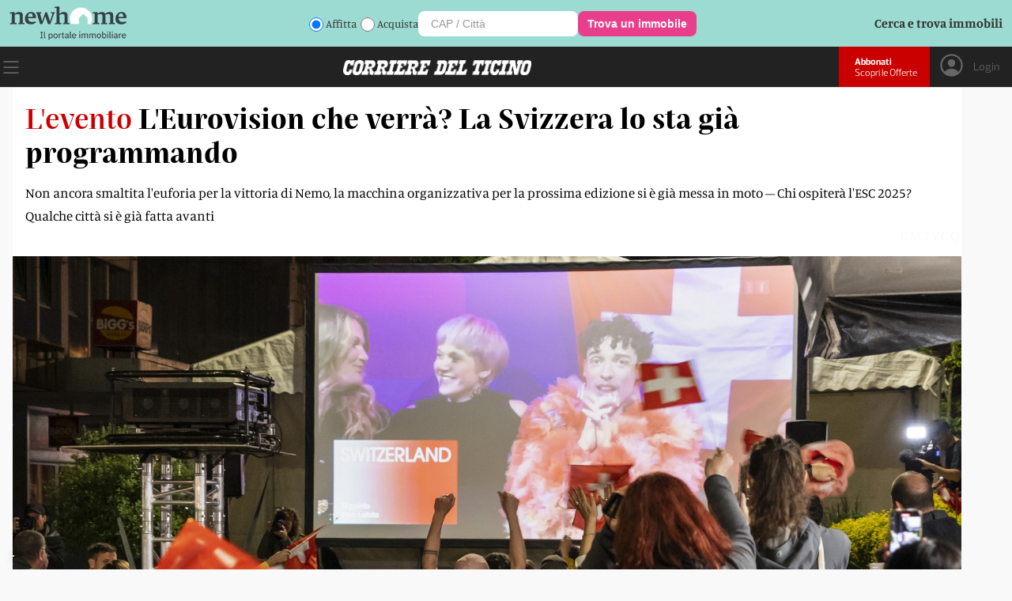

--- FILE ---
content_type: text/html; charset=utf-8
request_url: https://www.cdt.ch/news/svizzera/leurovision-che-verra-la-svizzera-lo-sta-gia-programmando-351927
body_size: 12693
content:
<!DOCTYPE html><html lang="it-IT"><head><link rel="shortcut icon" href="https://naxos-cdn01.gruppocdt.ch/cdt/system/favicon/favicon/cdt-favi.ico"/><link rel="stylesheet" href="https://cdn.plyr.io/3.7.3/plyr.css"/><meta name="viewport" content="width=device-width"/><meta charSet="utf-8"/><title>L&#x27;Eurovision che verrà? La Svizzera lo sta già programmando </title><meta name="description" content="Non ancora smaltita l&#x27;euforia per la vittoria di Nemo, la macchina organizzativa per la prossima edizione si è già messa in moto – Chi ospiterà l&#x27;ESC 2025? Qualche città si è già fatta avanti"/><script src="/js/audienz.js"></script><script src="/js/iubenda.js?v=005"></script><script type="text/javascript" src="//cdn.iubenda.com/cs/tcf/stub-v2.js"></script><script type="text/javascript" src="//cdn.iubenda.com/cs/tcf/safe-tcf-v2.js"></script><script type="text/javascript" src="//cdn.iubenda.com/cs/iubenda_cs.js" charSet="UTF-8" async=""></script><script src="https://www.npttech.com/advertising.js"></script><link rel="canonical" href="https://www.cdt.ch/news/svizzera/leurovision-che-verra-la-svizzera-lo-sta-gia-programmando-351927"/><meta property="og:site_name" content="Corriere del Ticino"/><meta property="og:url" content="https://www.cdt.ch/news/svizzera/leurovision-che-verra-la-svizzera-lo-sta-gia-programmando-351927"/><meta property="og:locale" content="it_IT"/><meta property="fb:app_id" content="1047109139184740"/><meta property="og:type" content="article"/><meta property="og:title" content="L&#x27;Eurovision che verrà? La Svizzera lo sta già programmando"/><meta property="og:description" content="Non ancora smaltita l&#x27;euforia per la vittoria di Nemo, la macchina organizzativa per la prossima edizione si è già messa in moto – Chi ospiterà l&#x27;ESC 2025? Qualche città si è già fatta avanti"/><meta property="og:image:secure_url" content="https://naxos-cdn01.gruppocdt.ch/cdt/stories/2024/05/12/960x640/c121a146-1ba7-40e8-aa5c-4b592c9552fe.jpeg"/><meta property="og:image" content="https://naxos-cdn01.gruppocdt.ch/cdt/stories/2024/05/12/960x640/c121a146-1ba7-40e8-aa5c-4b592c9552fe.jpeg"/><meta property="og:image:width" content="960"/><meta property="og:image:height" content="640"/><meta property="og:image:alt" content="L&#x27;Eurovision che verrà? La Svizzera lo sta già programmando"/><meta property="article:published_time" content="2024-05-12T12:35:00+02:00"/><meta property="article:section" content="Svizzera"/><meta name="twitter:title" content="L&#x27;Eurovision che verrà? La Svizzera lo sta già programmando"/><meta name="twitter:description" content="Non ancora smaltita l&#x27;euforia per la vittoria di Nemo, la macchina organizzativa per la prossima edizione si è già messa in moto – Chi ospiterà l&#x27;ESC 2025? Qualche città si è già fatta avanti"/><meta name="twitter:card" content="summary_large_image"/><meta name="twitter:image" content="https://naxos-cdn01.gruppocdt.ch/cdt/stories/2024/05/12/960x640/c121a146-1ba7-40e8-aa5c-4b592c9552fe.jpeg"/><meta name="cXenseParse:kicker" content="L&#x27;evento"/><meta name="next-head-count" content="30"/><link rel="preload" href="/_next/static/css/1ab6ebe1044850510c3b.css" as="style"/><link rel="stylesheet" href="/_next/static/css/1ab6ebe1044850510c3b.css" data-n-g=""/><link rel="preload" href="/_next/static/css/6ffa889d0a00e3fa06a5.css" as="style"/><link rel="stylesheet" href="/_next/static/css/6ffa889d0a00e3fa06a5.css" data-n-p=""/><noscript data-n-css=""></noscript><script defer="" nomodule="" src="/_next/static/chunks/polyfills-a40ef1678bae11e696dba45124eadd70.js"></script><script src="//imasdk.googleapis.com/js/sdkloader/ima3.js" defer="" data-nscript="beforeInteractive"></script><script src="/_next/static/chunks/webpack-a69c15cb4a3591888575.js" defer=""></script><script src="/_next/static/chunks/framework-343071264e57376541e3.js" defer=""></script><script src="/_next/static/chunks/main-4560e297c6e55133c0d8.js" defer=""></script><script src="/_next/static/chunks/pages/_app-482c095b602400043eb4.js" defer=""></script><script src="/_next/static/chunks/75fc9c18-52f5522a2f0ef94f2066.js" defer=""></script><script src="/_next/static/chunks/d6e1aeb5-e8e05fbd3ce2621fe3d3.js" defer=""></script><script src="/_next/static/chunks/0c428ae2-f85d5290f32c503a7f4e.js" defer=""></script><script src="/_next/static/chunks/1bfc9850-3819cd2dc56c79ae01f3.js" defer=""></script><script src="/_next/static/chunks/d7eeaac4-0485bd43ebdba3203e92.js" defer=""></script><script src="/_next/static/chunks/ae51ba48-01720e65660d640d5ffd.js" defer=""></script><script src="/_next/static/chunks/31664189-1f8bd4b0034f2c036a15.js" defer=""></script><script src="/_next/static/chunks/c7773329-8bc463c0adf3aff532e5.js" defer=""></script><script src="/_next/static/chunks/9214-09a78cc661528e47d208.js" defer=""></script><script src="/_next/static/chunks/5675-0994c4e6cfd9f0a66aac.js" defer=""></script><script src="/_next/static/chunks/3013-fe51cc47e9cb52edb5ed.js" defer=""></script><script src="/_next/static/chunks/5863-1f42513bbeae206c6ca2.js" defer=""></script><script src="/_next/static/chunks/5304-1013aba22c261e91ce0c.js" defer=""></script><script src="/_next/static/chunks/5951-20424bc46487a2214b0e.js" defer=""></script><script src="/_next/static/chunks/1803-1021222091a0dbb3a2b7.js" defer=""></script><script src="/_next/static/chunks/7215-5ede0c8f8fc4592cb79e.js" defer=""></script><script src="/_next/static/chunks/528-95d7988cfd1563050c55.js" defer=""></script><script src="/_next/static/chunks/pages/%5Bsection%5D/%5Bsubsection%5D/%5Bid%5D-0db71d435d37aef35169.js" defer=""></script><script src="/_next/static/4LDYf_sQknMB0TvZe9Itb/_buildManifest.js" defer=""></script><script src="/_next/static/4LDYf_sQknMB0TvZe9Itb/_ssgManifest.js" defer=""></script><style id="__jsx-1273972790">#nprogress{pointer-events:none;}#nprogress .bar{background:#ca0000;position:fixed;z-index:9999;top:0;left:0;width:100%;height:3px;}#nprogress .peg{display:block;position:absolute;right:0px;width:100px;height:100%;box-shadow:0 0 10px #ca0000,0 0 5px #ca0000;opacity:1;-webkit-transform:rotate(3deg) translate(0px,-4px);-ms-transform:rotate(3deg) translate(0px,-4px);-webkit-transform:rotate(3deg) translate(0px,-4px);-ms-transform:rotate(3deg) translate(0px,-4px);transform:rotate(3deg) translate(0px,-4px);}#nprogress .spinner{display:block;position:fixed;z-index:1031;top:15px;right:15px;}#nprogress .spinner-icon{width:18px;height:18px;box-sizing:border-box;border:solid 2px transparent;border-top-color:#ca0000;border-left-color:#ca0000;border-radius:50%;-webkit-animation:nprogresss-spinner 400ms linear infinite;-webkit-animation:nprogress-spinner 400ms linear infinite;animation:nprogress-spinner 400ms linear infinite;}.nprogress-custom-parent{overflow:hidden;position:relative;}.nprogress-custom-parent #nprogress .spinner,.nprogress-custom-parent #nprogress .bar{position:absolute;}@-webkit-keyframes nprogress-spinner{0%{-webkit-transform:rotate(0deg);}100%{-webkit-transform:rotate(360deg);}}@-webkit-keyframes nprogress-spinner{0%{-webkit-transform:rotate(0deg);-ms-transform:rotate(0deg);transform:rotate(0deg);}100%{-webkit-transform:rotate(360deg);-ms-transform:rotate(360deg);transform:rotate(360deg);}}@keyframes nprogress-spinner{0%{-webkit-transform:rotate(0deg);-ms-transform:rotate(0deg);transform:rotate(0deg);}100%{-webkit-transform:rotate(360deg);-ms-transform:rotate(360deg);transform:rotate(360deg);}}</style></head><body><div id="__next"><div class="focus"><main class="promotional"><div class="box-modal hidden"><div style="padding-left:16px"><div class="hamburger" style="display:flex"><div style="cursor:pointer"><svg stroke="currentColor" fill="currentColor" stroke-width="0" viewBox="0 0 1024 1024" fill-rule="evenodd" style="width:50px;height:50px" height="1em" width="1em" xmlns="http://www.w3.org/2000/svg"><path d="M799.855 166.312c.023.007.043.018.084.059l57.69 57.69c.041.041.052.06.059.084a.118.118 0 0 1 0 .069c-.007.023-.018.042-.059.083L569.926 512l287.703 287.703c.041.04.052.06.059.083a.118.118 0 0 1 0 .07c-.007.022-.018.042-.059.083l-57.69 57.69c-.041.041-.06.052-.084.059a.118.118 0 0 1-.069 0c-.023-.007-.042-.018-.083-.059L512 569.926 224.297 857.629c-.04.041-.06.052-.083.059a.118.118 0 0 1-.07 0c-.022-.007-.042-.018-.083-.059l-57.69-57.69c-.041-.041-.052-.06-.059-.084a.118.118 0 0 1 0-.069c.007-.023.018-.042.059-.083L454.073 512 166.371 224.297c-.041-.04-.052-.06-.059-.083a.118.118 0 0 1 0-.07c.007-.022.018-.042.059-.083l57.69-57.69c.041-.041.06-.052.084-.059a.118.118 0 0 1 .069 0c.023.007.042.018.083.059L512 454.073l287.703-287.702c.04-.041.06-.052.083-.059a.118.118 0 0 1 .07 0Z"></path></svg></div></div></div><div class="user-detail logout"><div class="logout-btn no-margin"><a href="/abbonati">ABBONATI</a></div><div class="abbo-text">Possiedi già un abbonamento? Allora vai al<a href="/login">Login</a></div></div><div class="container"><div class="menu"><div class="menu-box"><div class="search-box"><form><input type="text" name="search" placeholder="Inserisci parola di ricerca..."/><div class="icon"><button><svg stroke="currentColor" fill="currentColor" stroke-width="0" viewBox="0 0 16 16" height="1em" width="1em" xmlns="http://www.w3.org/2000/svg"><path d="M11.742 10.344a6.5 6.5 0 1 0-1.397 1.398h-.001c.03.04.062.078.098.115l3.85 3.85a1 1 0 0 0 1.415-1.414l-3.85-3.85a1.007 1.007 0 0 0-.115-.1zM12 6.5a5.5 5.5 0 1 1-11 0 5.5 5.5 0 0 1 11 0z"></path></svg></button></div></form></div><div class="mobile"><div class="menu-list row space-between"><div class="list"><div class="my-collapsible"><div class="el main"><div class="label">News</div><div class="icon"><a href="/news"><svg stroke="currentColor" fill="currentColor" stroke-width="0" viewBox="0 0 16 16" height="1em" width="1em" xmlns="http://www.w3.org/2000/svg"><path fill-rule="evenodd" d="M4 8a.5.5 0 0 1 .5-.5h5.793L8.146 5.354a.5.5 0 1 1 .708-.708l3 3a.5.5 0 0 1 0 .708l-3 3a.5.5 0 0 1-.708-.708L10.293 8.5H4.5A.5.5 0 0 1 4 8z"></path></svg></a></div></div><div class="my-collapsible__content"><div class="my-collapsible__content-inner"><a href="/news/mondo"><div class="el">Mondo</div></a><a href="/news/svizzera"><div class="el">Svizzera</div></a><a href="/news/ticino"><div class="el">Ticino</div></a><a href="/news/economia"><div class="el">Economia</div></a></div></div></div></div><div class="list"><div class="my-collapsible"><div class="el main"><div class="label">Opinioni</div><div class="icon"><a href="/opinioni"><svg stroke="currentColor" fill="currentColor" stroke-width="0" viewBox="0 0 16 16" height="1em" width="1em" xmlns="http://www.w3.org/2000/svg"><path fill-rule="evenodd" d="M4 8a.5.5 0 0 1 .5-.5h5.793L8.146 5.354a.5.5 0 1 1 .708-.708l3 3a.5.5 0 0 1 0 .708l-3 3a.5.5 0 0 1-.708-.708L10.293 8.5H4.5A.5.5 0 0 1 4 8z"></path></svg></a></div></div><div class="my-collapsible__content"><div class="my-collapsible__content-inner"><a href="/opinioni/editoriali"><div class="el">Editoriali</div></a><a href="/opinioni/commenti"><div class="el">Commenti</div></a></div></div></div></div><div class="list"><div class="my-collapsible"><div class="el main"><div class="label">Sport</div><div class="icon"><a href="/sport"><svg stroke="currentColor" fill="currentColor" stroke-width="0" viewBox="0 0 16 16" height="1em" width="1em" xmlns="http://www.w3.org/2000/svg"><path fill-rule="evenodd" d="M4 8a.5.5 0 0 1 .5-.5h5.793L8.146 5.354a.5.5 0 1 1 .708-.708l3 3a.5.5 0 0 1 0 .708l-3 3a.5.5 0 0 1-.708-.708L10.293 8.5H4.5A.5.5 0 0 1 4 8z"></path></svg></a></div></div><div class="my-collapsible__content"><div class="my-collapsible__content-inner"><a href="/sport/calcio"><div class="el">Calcio</div></a><a href="/sport/calcio-ticinese"><div class="el">Calcio Ticinese</div></a><a href="/sport/la-casa-dellhockey"><div class="el">La Casa dell&#x27;Hockey</div></a><a href="/sport/eco-dello-sport"><div class="el">Eco dello Sport</div></a><a href="/sport/tennis"><div class="el">Tennis</div></a><a href="/sport/sci"><div class="el">Sci</div></a><a href="/sport/basket"><div class="el">Basket</div></a><a href="/sport/motori"><div class="el">Motori</div></a></div></div></div></div><div class="list"><div class="my-collapsible"><div class="el main"><div class="label">Società</div><div class="icon"><a href="/societa"><svg stroke="currentColor" fill="currentColor" stroke-width="0" viewBox="0 0 16 16" height="1em" width="1em" xmlns="http://www.w3.org/2000/svg"><path fill-rule="evenodd" d="M4 8a.5.5 0 0 1 .5-.5h5.793L8.146 5.354a.5.5 0 1 1 .708-.708l3 3a.5.5 0 0 1 0 .708l-3 3a.5.5 0 0 1-.708-.708L10.293 8.5H4.5A.5.5 0 0 1 4 8z"></path></svg></a></div></div><div class="my-collapsible__content"><div class="my-collapsible__content-inner"><a href="/societa/storie-di-vita"><div class="el">Storie di Vita</div></a><a href="/societa/scienza"><div class="el">Scienza</div></a><a href="/societa/ambiente"><div class="el">Ambiente</div></a><a href="/societa/arte-e-mostre"><div class="el">Arte e Mostre</div></a><a href="/societa/spettacoli"><div class="el">Spettacoli</div></a><a href="/societa/libri"><div class="el">Libri</div></a><a href="/societa/musica"><div class="el">Musica</div></a><a href="/societa/cinema"><div class="el">Cinema</div></a><a href="/societa/televisione"><div class="el">Televisione</div></a><a href="/societa/videogiochi"><div class="el">Videogiochi</div></a></div></div></div></div><div class="list"><div class="my-collapsible"><div class="el main"><div class="label">Lifestyle</div><div class="icon"><a href="/lifestyle"><svg stroke="currentColor" fill="currentColor" stroke-width="0" viewBox="0 0 16 16" height="1em" width="1em" xmlns="http://www.w3.org/2000/svg"><path fill-rule="evenodd" d="M4 8a.5.5 0 0 1 .5-.5h5.793L8.146 5.354a.5.5 0 1 1 .708-.708l3 3a.5.5 0 0 1 0 .708l-3 3a.5.5 0 0 1-.708-.708L10.293 8.5H4.5A.5.5 0 0 1 4 8z"></path></svg></a></div></div><div class="my-collapsible__content"><div class="my-collapsible__content-inner"><a href="/lifestyle/animali"><div class="el">Animali</div></a><a href="/lifestyle/benessere"><div class="el">Benessere</div></a><a href="/lifestyle/casa"><div class="el">Casa</div></a><a href="/lifestyle/gusto"><div class="el">Gusto</div></a><a href="/lifestyle/mobilita"><div class="el">Mobilità</div></a><a href="/lifestyle/portafoglio"><div class="el">Portafoglio</div></a><a href="/lifestyle/moda"><div class="el">Moda</div></a><a href="/lifestyle/sport-per-tutti"><div class="el">Sport per tutti</div></a><a href="/lifestyle/tecnologia"><div class="el">Tecnologia</div></a><a href="/lifestyle/viaggiare"><div class="el">Viaggiare</div></a><a href="/lifestyle/scopri-il-ticino"><div class="el">Scopri il Ticino</div></a><a href="/lifestyle/viaggi-di-gio"><div class="el">Viaggi di Giò</div></a><a href="/lifestyle/orologeria"><div class="el">Orologeria</div></a></div></div></div></div></div><div class="menu-list row space-between red"><div class="list"><div class="my-collapsible"><div class="el main"><div class="label">Multimedia</div><div class="icon"><svg stroke="currentColor" fill="currentColor" stroke-width="0" viewBox="0 0 16 16" height="1em" width="1em" xmlns="http://www.w3.org/2000/svg"><path fill-rule="evenodd" d="M4 8a.5.5 0 0 1 .5-.5h5.793L8.146 5.354a.5.5 0 1 1 .708-.708l3 3a.5.5 0 0 1 0 .708l-3 3a.5.5 0 0 1-.708-.708L10.293 8.5H4.5A.5.5 0 0 1 4 8z"></path></svg></div></div><div class="my-collapsible__content"><div class="my-collapsible__content-inner"><a href="/multimedia/video"><div class="el">Video</div></a><a href="/multimedia/podcast"><div class="el">Podcast</div></a></div></div></div></div><div class="list"><div class="my-collapsible"><div class="el main"><div class="label">Servizi</div><div class="icon"><svg stroke="currentColor" fill="currentColor" stroke-width="0" viewBox="0 0 16 16" height="1em" width="1em" xmlns="http://www.w3.org/2000/svg"><path fill-rule="evenodd" d="M4 8a.5.5 0 0 1 .5-.5h5.793L8.146 5.354a.5.5 0 1 1 .708-.708l3 3a.5.5 0 0 1 0 .708l-3 3a.5.5 0 0 1-.708-.708L10.293 8.5H4.5A.5.5 0 0 1 4 8z"></path></svg></div></div><div class="my-collapsible__content"><div class="my-collapsible__content-inner"><a href="/contatti"><div class="el">Contatti</div></a><a href="https://mediatimarketing.ch"><div class="el">Pubblicità</div></a><a href="https://www.cdt.ch/cdt-club"><div class="el">CdT Club Card</div></a><a href="https://viaggi.cdt.ch"><div class="el">Viaggi del Corriere</div></a><a href="https://lavoro.cdt.ch"><div class="el">Lavoro</div></a><a href="https://funebri.cdt.ch"><div class="el">Funebri</div></a></div></div></div></div><div class="list"><div class="my-collapsible"><div class="el main"><div class="label">Prodotti</div><div class="icon"><svg stroke="currentColor" fill="currentColor" stroke-width="0" viewBox="0 0 16 16" height="1em" width="1em" xmlns="http://www.w3.org/2000/svg"><path fill-rule="evenodd" d="M4 8a.5.5 0 0 1 .5-.5h5.793L8.146 5.354a.5.5 0 1 1 .708-.708l3 3a.5.5 0 0 1 0 .708l-3 3a.5.5 0 0 1-.708-.708L10.293 8.5H4.5A.5.5 0 0 1 4 8z"></path></svg></div></div><div class="my-collapsible__content"><div class="my-collapsible__content-inner"><a href="/prodotti/cdt-weekend"><div class="el">CdT Weekend</div></a><a href="https://archiviostorico.cdt.ch"><div class="el">Archivio Storico</div></a><a href="https://www.centrostampaticino.ch/shop-libri/"><div class="el">Edizioni San Giorgio</div></a><a href="/prodotti/il-corriere-in-tv"><div class="el">Il Corriere in TV</div></a><a href="/altro/infoaziende"><div class="el">Infoaziende</div></a></div></div></div></div><div class="list"><div class="my-collapsible"><div class="el main"><div class="label">Social</div><div class="icon"><svg stroke="currentColor" fill="currentColor" stroke-width="0" viewBox="0 0 16 16" height="1em" width="1em" xmlns="http://www.w3.org/2000/svg"><path fill-rule="evenodd" d="M4 8a.5.5 0 0 1 .5-.5h5.793L8.146 5.354a.5.5 0 1 1 .708-.708l3 3a.5.5 0 0 1 0 .708l-3 3a.5.5 0 0 1-.708-.708L10.293 8.5H4.5A.5.5 0 0 1 4 8z"></path></svg></div></div><div class="my-collapsible__content"><div class="my-collapsible__content-inner"><a href="https://www.facebook.com/corrieredelticino"><div class="el">Facebook</div></a><a href="https://www.instagram.com/corrieredelticino"><div class="el">Instagram</div></a><a href="https://twitter.com/CdT_Online"><div class="el">Twitter</div></a><a href="https://www.youtube.com/channel/UCVMn7t7ji9oAnMyVNWD7FWA"><div class="el">YouTube</div></a></div></div></div></div><div class="list"><div class="my-collapsible"><div class="el main"><div class="label">App</div><div class="icon"><svg stroke="currentColor" fill="currentColor" stroke-width="0" viewBox="0 0 16 16" height="1em" width="1em" xmlns="http://www.w3.org/2000/svg"><path fill-rule="evenodd" d="M4 8a.5.5 0 0 1 .5-.5h5.793L8.146 5.354a.5.5 0 1 1 .708-.708l3 3a.5.5 0 0 1 0 .708l-3 3a.5.5 0 0 1-.708-.708L10.293 8.5H4.5A.5.5 0 0 1 4 8z"></path></svg></div></div><div class="my-collapsible__content"><div class="my-collapsible__content-inner"><a href="https://apps.apple.com/ch/app/cdt-live/id501635482?l=it"><div class="el">CdT Live iOS</div></a><a href="https://play.google.com/store/apps/details?id=ch.gruppocdt.cdtlive&amp;hl=it&amp;gl=US"><div class="el">CdT Live Android</div></a><a href="https://apps.apple.com/ch/app/cdt-digital/id391355824?l=it"><div class="el">CdT E-paper – iOS</div></a><a href="https://play.google.com/store/apps/details?id=ch.cdt.corrieredelticino&amp;hl=it&amp;gl=US"><div class="el">CdT E-paper – Android</div></a></div></div></div></div><div class="list"><div class="my-collapsible"><div class="el main"><div class="label">Gruppo Corriere del Ticino</div><div class="icon"><svg stroke="currentColor" fill="currentColor" stroke-width="0" viewBox="0 0 16 16" height="1em" width="1em" xmlns="http://www.w3.org/2000/svg"><path fill-rule="evenodd" d="M4 8a.5.5 0 0 1 .5-.5h5.793L8.146 5.354a.5.5 0 1 1 .708-.708l3 3a.5.5 0 0 1 0 .708l-3 3a.5.5 0 0 1-.708-.708L10.293 8.5H4.5A.5.5 0 0 1 4 8z"></path></svg></div></div><div class="my-collapsible__content"><div class="my-collapsible__content-inner"><a href="https://gruppocdt.ch"><div class="el">La Fondazione</div></a><a href="http://teleticino.ch"><div class="el">Teleticino</div></a><a href="https://radio3i.ch"><div class="el">Radio3i</div></a><a href="https://ticinonews.ch"><div class="el">Ticinonews</div></a><a href="http://www.tessinerzeitung.ch/de/home.php"><div class="el">Tessiner Zeitung</div></a><a href="/condizioni-di-utilizzo"><div class="el">Condizioni di Utilizzo</div></a><a href="/condizioni-di-vendita"><div class="el">Condizioni di Vendita</div></a></div></div></div></div></div></div></div></div></div></div><div class="cdt-box row "><div class="center"><div class="wideboard"><div class="adv-margin" id="adnz_wideboard_1"></div></div><div class="container"><div class="container-article variant-base"><article style="flex-direction:column"><div class="top"><div class="content "><div class="wrap "><div class="title"><span class="occhiel">L&#x27;evento</span><h1>L&#x27;Eurovision che verrà? La Svizzera lo sta già programmando</h1></div><div class="subtitle" style="color:inherit"><div class="ctx">Non ancora smaltita l&#x27;euforia per la vittoria di Nemo, la macchina organizzativa per la prossima edizione si è già messa in moto – Chi ospiterà l&#x27;ESC 2025? Qualche città si è già fatta avanti</div></div></div><div class="watermark_watermark__2H9xB null"></div><div class="img-container "><img loading="lazy" src="https://naxos-cdn01.gruppocdt.ch/cdt/stories/2024/05/12/1920x1080/c121a146-1ba7-40e8-aa5c-4b592c9552fe.jpeg" style="width:100%"/></div><div class="caption">©  KEYSTONE / ADRIAN REUSSER<!-- --> </div></div></div><div class="mid"><div class="content row fix-row"><div class="left row fix-row"><div class="author-img"><a href="/autore/red-online-10"><img src="https://naxos-cdn01.gruppocdt.ch/cdt/journalists/2022/12/15/1024x1024/da460d61-1f50-4bd9-ad20-169594b03bd9.png" alt="Red. Online"/></a></div><div class="author-info "><div class="name"><span><a href="/autore/red-online-10">Red. Online</a></span></div><div class="art-date">12.05.2024 12:35</div></div></div><div class="right row fix-row"><div class="socials-custom"><div class="btn-social facebook"><a target="_blank" href="https://www.facebook.com/sharer/sharer.php?u=https://www.cdt.ch/news/svizzera/leurovision-che-verra-la-svizzera-lo-sta-gia-programmando-351927"><svg stroke="currentColor" fill="currentColor" stroke-width="0" viewBox="0 0 448 512" height="1em" width="1em" xmlns="http://www.w3.org/2000/svg"><path d="M400 32H48A48 48 0 0 0 0 80v352a48 48 0 0 0 48 48h137.25V327.69h-63V256h63v-54.64c0-62.15 37-96.48 93.67-96.48 27.14 0 55.52 4.84 55.52 4.84v61h-31.27c-30.81 0-40.42 19.12-40.42 38.73V256h68.78l-11 71.69h-57.78V480H400a48 48 0 0 0 48-48V80a48 48 0 0 0-48-48z"></path></svg></a></div><div class="btn-social x"><a target="_blank" href="https://twitter.com/intent/tweet?text=351927&amp;url=https://www.cdt.ch/news/svizzera/leurovision-che-verra-la-svizzera-lo-sta-gia-programmando-351927"><svg stroke="currentColor" fill="currentColor" stroke-width="0" viewBox="0 0 448 512" height="1em" width="1em" xmlns="http://www.w3.org/2000/svg"><path d="M64 32C28.7 32 0 60.7 0 96V416c0 35.3 28.7 64 64 64H384c35.3 0 64-28.7 64-64V96c0-35.3-28.7-64-64-64H64zm297.1 84L257.3 234.6 379.4 396H283.8L209 298.1 123.3 396H75.8l111-126.9L69.7 116h98l67.7 89.5L313.6 116h47.5zM323.3 367.6L153.4 142.9H125.1L296.9 367.6h26.3z"></path></svg></a></div><div class="btn-social whatsapp"><a target="_blank" href="https://web.whatsapp.com/send?text=https://www.cdt.ch/news/svizzera/leurovision-che-verra-la-svizzera-lo-sta-gia-programmando-351927
				"><svg stroke="currentColor" fill="currentColor" stroke-width="0" viewBox="0 0 448 512" height="1em" width="1em" xmlns="http://www.w3.org/2000/svg"><path d="M224 122.8c-72.7 0-131.8 59.1-131.9 131.8 0 24.9 7 49.2 20.2 70.1l3.1 5-13.3 48.6 49.9-13.1 4.8 2.9c20.2 12 43.4 18.4 67.1 18.4h.1c72.6 0 133.3-59.1 133.3-131.8 0-35.2-15.2-68.3-40.1-93.2-25-25-58-38.7-93.2-38.7zm77.5 188.4c-3.3 9.3-19.1 17.7-26.7 18.8-12.6 1.9-22.4.9-47.5-9.9-39.7-17.2-65.7-57.2-67.7-59.8-2-2.6-16.2-21.5-16.2-41s10.2-29.1 13.9-33.1c3.6-4 7.9-5 10.6-5 2.6 0 5.3 0 7.6.1 2.4.1 5.7-.9 8.9 6.8 3.3 7.9 11.2 27.4 12.2 29.4s1.7 4.3.3 6.9c-7.6 15.2-15.7 14.6-11.6 21.6 15.3 26.3 30.6 35.4 53.9 47.1 4 2 6.3 1.7 8.6-1 2.3-2.6 9.9-11.6 12.5-15.5 2.6-4 5.3-3.3 8.9-2 3.6 1.3 23.1 10.9 27.1 12.9s6.6 3 7.6 4.6c.9 1.9.9 9.9-2.4 19.1zM400 32H48C21.5 32 0 53.5 0 80v352c0 26.5 21.5 48 48 48h352c26.5 0 48-21.5 48-48V80c0-26.5-21.5-48-48-48zM223.9 413.2c-26.6 0-52.7-6.7-75.8-19.3L64 416l22.5-82.2c-13.9-24-21.2-51.3-21.2-79.3C65.4 167.1 136.5 96 223.9 96c42.4 0 82.2 16.5 112.2 46.5 29.9 30 47.9 69.8 47.9 112.2 0 87.4-72.7 158.5-160.1 158.5z"></path></svg></a></div></div></div></div></div><div class="bot"><div class="content"><div class="info-row"></div><div class="text"><div class="text"><div class="row-comps"></div><div class="row-comps"><div class="paragraph comps"><p>L&#x27;Eurovision 2025 è già qua. Più o meno. <a href="https://www.cdt.ch/news/svizzera/nemo-dopo-la-vittoria-era-importante-per-me-raccontare-qualcosa-a-cui-tengo-davvero-351918">Con ancora in circolo l&#x27;adrenalina per la vittoria</a>, a Malmö, dell&#x27;artista elvetico Nemo, la Svizzera si sta già rimboccando le maniche per preparare la prossima edizione dell&#x27;Eurovision Song Contest. Edizione, la 69., che – come da tradizione – sarà ospitata dal Paese vincitore l&#x27;anno precedente. E allora, appunto, meglio non dormire sugli allori. Tanto che ai quartieri generali della Società svizzera di radiotelevisione (SRG-SSR) si è già tenuta questa mattina una riunione straordinaria della direzione. Una task force, a partire da domani, inizierà i primi lavori di organizzazione, mentre sul sito della SRF un articolo risponde alle domande più frequenti.</p></div></div><div id="piano-article-lock"></div><div class="adnz_infeed"></div><div class="row-comps"><h2 class="comps header">Ginevra e Basilea pronte</h2></div><div class="row-comps"><div class="paragraph comps"><p>Domande che, manco a dirlo, partono dalla location. D&#x27;accordo, l&#x27;Eurovision 2025 si terrà in Svizzera. Ma dove? I requisiti da soddisfare per la città ospitante saranno numerosi. Una sala adatta e dalle grandi dimensioni, come pure infrastrutture (dagli hotel ai trasporti) in grado di servire partecipanti, fan e tutti gli addetti ai lavori. Il totonomi è già partito. Nel 1956 l&#x27;Eurovision era stato a Lugano. Nel 1989 a Losanna. E ora? Nei minuti seguenti la vittoria di Nemo, i nomi subito ipotizzati erano Zurigo, Berna, Ginevra o Basilea. E qualcuno di questi si è già fatto avanti. La direzione di Palexpo, si legge su <i>Le Temps</i>, non ha perso tempo e ha immediatamente presentato un&#x27;offerta «per ospitare questo incontro, che è uno degli eventi televisivi più importanti al mondo». La società, si legge sul quotidiano romando, afferma di essere al lavoro «in collaborazione con le autorità ginevrine da diverse settimane per ospitare l&#x27;evento a Ginevra nel 2025». Il Palexpo di Ginevra offre spazio per quasi 15.000 spettatori su 32.000 metri quadrati.</p></div></div><div id="piano-article-container"></div><div class="adnz_infeed"></div><div class="row-comps"><div class="paragraph comps"><p>Anche Basilea si propone. Interrogato da Keystone-SDA, il portavoce del governo di Basilea Città, Marco Greiner, ha spiegato: «Per Basilea sarebbe fantastico, un onore, ospitare la prossima edizione di questo concorso canoro popolare in tutto il mondo per la Svizzera». </p></div></div><div class="row-comps"><div class="paragraph comps"><p>Ma non solo. Secondo la SRF, anche a San Gallo qualcuno sarebbe interessato all&#x27;evento. Christine Bolt, responsabile della fiera agricola Olma nella Svizzera orientale ha pubblicato oggi un post: «Ora tocca a noi». Secondo Bolt, il nuovo padiglione di Olma, inaugurato all&#x27;inizio di marzo, sarebbe – con i suoi 12 mila posti – una sede perfetta.</p></div></div><div class="adnz_infeed"></div><div class="row-comps"><h2 class="comps header">Costi</h2></div><div class="row-comps"><div class="paragraph comps"><p>Sì, ma i costi? Secondo il portavoce della SRF, Edi Estermann, è ancora presto per definire una cifra che la Svizzera dovrà sostenere. Una cosa, però, è certa: mentre parte delle spese ricadranno proprio sulla radiotelevisione svizzera, una percentuale dei costi sarà sostenuta dai diversi Paesi partecipanti, mentre una quota toccherà anche alla città ospitante. Parteciperanno, poi, anche sponsor vari. Sin qui, l&#x27;Unione europea di radiodiffusione (UER) ha sempre mantenuto un basso profilo sulle cifre in ballo. Il costo per dell&#x27;edizione 2023 a Liverpool, secondo la Frankfurter Allgemeine Zeitung, che cita alcuni esperti, si sarebbe aggirato tra i 27 e i 36 milioni di sterline (da 30 a 40 milioni di franchi). Una somma, appunto, divisa suddivisa fra città, la British Broadcasting Corporation (BBC), il governo e gli altri Paesi partecipanti.</p></div></div><div class="adnz_infeed"></div><div class="row-comps"><div class="paragraph comps"><p>Da sottolineare, tuttavia, che l&#x27;Eurovision Song Contest risulta comunque economicamente vantaggioso per la città e il Paese ospitanti, come dimostrato da uno studio dell&#x27;Università di Liverpool. </p></div></div></div></div><div class="tag-row"><span class="tag-intro">In questo articolo: </span><div class="tag"><a href="/tag/eurovision-2099">Eurovision</a></div><div class="tag"><a href="/tag/eurovision-2024-2720">Eurovision 2024</a></div></div></div></div></article></div><div class="generics container"><script src="https://cdn-eu.piano.io/api/tinypass.min.js"></script><div id="piano-widget"></div><div id="piano-bottom-ribbon"></div><div><script type="application/ld+json">{"@context":"https://schema.org","@type":"NewsArticle","mainEntityOfPage":"https://www.cdt.ch/news/svizzera/leurovision-che-verra-la-svizzera-lo-sta-gia-programmando-351927","headline":"L'Eurovision che verrà? La Svizzera lo sta già programmando","datePublished":"2024-05-12T12:35:00+02:00","dateModified":"2024-05-12T12:35:00+02:00","publisher":{"@type":"Organization","@id":"https://www.cdt.ch","name":"Corriere del Ticino","logo":{"@type":"ImageObject","url":"https://static.gruppocdt.ch/shared-files/miscellaneous/cdt-logo.svg"}},"image":{"@type":"ImageObject","url":"https://naxos-cdn01.gruppocdt.ch/cdt/stories/2024/05/12/1920x1080/c121a146-1ba7-40e8-aa5c-4b592c9552fe.jpeg"},"isAccessibleForFree":false,"about":[{"type":"Thing","name":"Svizzera"},{"type":"Thing","name":"News"},{"type":"Thing","name":"Musica"},{"type":"Thing","name":"Società"},{"type":"Thing","name":"Eurovision"},{"type":"Thing","name":"Eurovision 2024"}],"author":[{"@type":"Person","name":"Red. Online","url":"https://www.cdt.ch/autore/red-online-10"}]}</script></div><div id="piano-end-of-article"></div><div class="adv-margin"><div id="adnz_wideboard_3"></div></div><div class="adv-margin" id="adnz_businessclick_11"></div></div></div><footer><div class="bottom flusso "><div class="row-1 row "><div class="label">@CdT.ch - Riproduzione riservata | Via Industria 6933 Muzzano (Lugano) - Tel 091 960 31 31</div><div class="row"><div class="label"><a href="https://privacy.gruppocdt.ch/it/privacy-policy/web/cdt-ch" target="_blank">Privacy Policy</a></div><div class="label">  |  </div><div class="label"><a href="https://privacy.gruppocdt.ch/it/cookie-policy/web/cdt-ch" target="_blank">Cookie Policy</a></div><div class="label">  |  </div><div class="label"><a href="#" class="iubenda-cs-preferences-link"> <!-- -->Le tue preferenze relative alla privacy</a></div></div><div><div style="display:inline-block;max-width:100%;overflow:hidden;position:relative;box-sizing:border-box;margin:0"><div style="box-sizing:border-box;display:block;max-width:100%"><img style="max-width:100%;display:block;margin:0;border:none;padding:0" alt="" aria-hidden="true" src="[data-uri]"/></div><img alt="Logo Footer" src="[data-uri]" decoding="async" data-nimg="intrinsic" class="logo" style="position:absolute;top:0;left:0;bottom:0;right:0;box-sizing:border-box;padding:0;border:none;margin:auto;display:block;width:0;height:0;min-width:100%;max-width:100%;min-height:100%;max-height:100%"/><noscript><img alt="Logo Footer" srcSet="/_next/image?url=https%3A%2F%2Fstatic.gruppocdt.ch%2Fshared-files%2Fmiscellaneous%2Fcdt-logo.svg&amp;w=256&amp;q=75 1x, /_next/image?url=https%3A%2F%2Fstatic.gruppocdt.ch%2Fshared-files%2Fmiscellaneous%2Fcdt-logo.svg&amp;w=384&amp;q=75 2x" src="/_next/image?url=https%3A%2F%2Fstatic.gruppocdt.ch%2Fshared-files%2Fmiscellaneous%2Fcdt-logo.svg&amp;w=384&amp;q=75" decoding="async" data-nimg="intrinsic" style="position:absolute;top:0;left:0;bottom:0;right:0;box-sizing:border-box;padding:0;border:none;margin:auto;display:block;width:0;height:0;min-width:100%;max-width:100%;min-height:100%;max-height:100%" class="logo" loading="lazy"/></noscript></div></div></div><div class="row-2"><div class="list"><div class="main">Multimedia</div><div class="sub"><a target="_self" href="/multimedia/video">Video</a></div><div class="sub"><a target="_self" href="/multimedia/podcast">Podcast</a></div></div><div class="list"><div class="main">Servizi</div><div class="sub"><a target="_self" href="/contatti">Contatti</a></div><div class="sub"><a target="_blank" href="https://mediatimarketing.ch">Pubblicità</a></div><div class="sub"><a target="_blank" href="https://www.cdt.ch/cdt-club">CdT Club Card</a></div><div class="sub"><a target="_blank" href="https://viaggi.cdt.ch">Viaggi del Corriere</a></div><div class="sub"><a target="_blank" href="https://lavoro.cdt.ch">Lavoro</a></div><div class="sub"><a target="_blank" href="https://funebri.cdt.ch">Funebri</a></div></div><div class="list"><div class="main">Prodotti</div><div class="sub"><a target="_self" href="/prodotti/cdt-weekend">CdT Weekend</a></div><div class="sub"><a target="_blank" href="https://archiviostorico.cdt.ch">Archivio Storico</a></div><div class="sub"><a target="_blank" href="https://www.centrostampaticino.ch/shop-libri/">Edizioni San Giorgio</a></div><div class="sub"><a target="_self" href="/prodotti/il-corriere-in-tv">Il Corriere in TV</a></div><div class="sub"><a target="_self" href="/altro/infoaziende">Infoaziende</a></div></div><div class="list"><div class="main">Social</div><div class="sub"><a target="_blank" href="https://www.facebook.com/corrieredelticino">Facebook</a></div><div class="sub"><a target="_blank" href="https://www.instagram.com/corrieredelticino">Instagram</a></div><div class="sub"><a target="_blank" href="https://twitter.com/CdT_Online">Twitter</a></div><div class="sub"><a target="_blank" href="https://www.youtube.com/channel/UCVMn7t7ji9oAnMyVNWD7FWA">YouTube</a></div></div><div class="list"><div class="main">App</div><div class="sub"><a target="_blank" href="https://apps.apple.com/ch/app/cdt-live/id501635482?l=it">CdT Live iOS</a></div><div class="sub"><a target="_blank" href="https://play.google.com/store/apps/details?id=ch.gruppocdt.cdtlive&amp;hl=it&amp;gl=US">CdT Live Android</a></div><div class="sub"><a target="_blank" href="https://apps.apple.com/ch/app/cdt-digital/id391355824?l=it">CdT E-paper – iOS</a></div><div class="sub"><a target="_blank" href="https://play.google.com/store/apps/details?id=ch.cdt.corrieredelticino&amp;hl=it&amp;gl=US">CdT E-paper – Android</a></div></div><div class="list"><div class="main">Gruppo Corriere del Ticino</div><div class="sub"><a target="_blank" href="https://gruppocdt.ch">La Fondazione</a></div><div class="sub"><a target="_blank" href="http://teleticino.ch">Teleticino</a></div><div class="sub"><a target="_blank" href="https://radio3i.ch">Radio3i</a></div><div class="sub"><a target="_blank" href="https://ticinonews.ch">Ticinonews</a></div><div class="sub"><a target="_blank" href="http://www.tessinerzeitung.ch/de/home.php">Tessiner Zeitung</a></div><div class="sub"><a target="_self" href="/condizioni-di-utilizzo">Condizioni di Utilizzo</a></div><div class="sub"><a target="_blank" href="/condizioni-di-vendita">Condizioni di Vendita</a></div></div></div></div></footer></div><div class="skyscreeper"><div class="right-ads"><div id="adnz_halfpage_1"></div></div></div></div></main></div></div><script id="__NEXT_DATA__" type="application/json">{"props":{"pageProps":{"story":{"id":351927,"kicker":"L'evento","title":"L'Eurovision che verrà? La Svizzera lo sta già programmando","subtitle":"Non ancora smaltita l'euforia per la vittoria di Nemo, la macchina organizzativa per la prossima edizione si è già messa in moto – Chi ospiterà l'ESC 2025? Qualche città si è già fatta avanti","cover":{"nocover":false,"1920x1080":"https://naxos-cdn01.gruppocdt.ch/cdt/stories/2024/05/12/1920x1080/c121a146-1ba7-40e8-aa5c-4b592c9552fe.jpeg","960x640":"https://naxos-cdn01.gruppocdt.ch/cdt/stories/2024/05/12/960x640/c121a146-1ba7-40e8-aa5c-4b592c9552fe.jpeg","512x512":"https://naxos-cdn01.gruppocdt.ch/cdt/stories/2024/05/12/512x512/c121a146-1ba7-40e8-aa5c-4b592c9552fe.jpeg"},"cover_advanced":null,"caption":"©  KEYSTONE / ADRIAN REUSSER","content":{"time":1715510156984,"blocks":[{"type":"paywall","messages":{"authenticated":{"title":"Il buon giornalismo ha un costo, rimanere all'oscuro costa molto di più.","text":"Lavoriamo ogni giorno per verificare le fonti, esporre in modo chiaro i fatti e approfondire le notizie fino all'ultimo dettaglio. \u003cbr\u003e\u003cbr /\u003e Approfitta dell'offerta esclusiva e ottieni accesso illimitato a tutti i contenuti del sito."},"unahtenticated":{"title":"Il buon giornalismo ha un costo, rimanere all'oscuro costa molto di più.","text":"Lavoriamo ogni giorno per verificare le fonti, esporre in modo chiaro i fatti e approfondire le notizie fino all'ultimo dettaglio. \u003cbr\u003e\u003cbr /\u003e Approfitta dell'offerta esclusiva e ottieni accesso illimitato a tutti i contenuti del sito."}},"value":"L'Eurovision 2025 è già qua. Più o meno.\u0026nbsp;\u003ca href=\"https://www.cdt.ch/news/svizzera/nemo-dopo-la-vittoria-era-importante-per-me-raccontare-qualcosa-a-cui-tengo-davvero-351918\"\u003eCon ancora in circolo l'adrenalina per la vittoria\u003c/a\u003e, a Malmö, dell'artista elvetico Nemo, la Svizzera si sta già rimboccando le maniche per preparare la prossima edizione dell'Eurovision Song Contest. Edizione, la 69., che – come da tradizione – sarà ospitata dal Paese vincitore l'anno precedente. E allora, appunto, meglio non dormire sugli allori. Tanto che ai quartieri generali della Società svizzera di radiotelevisione (SRG-SSR) si è già tenuta questa mattina una riunione straordinaria della direzione. Una task force, a partire da domani, inizierà i primi lavori di organizzazione, mentre sul sito..."},{"id":"KJWw7Q1x7O","data":{"text":"L'Eurovision 2025 è già qua. Più o meno.\u0026nbsp;\u003ca href=\"https://www.cdt.ch/news/svizzera/nemo-dopo-la-vittoria-era-importante-per-me-raccontare-qualcosa-a-cui-tengo-davvero-351918\"\u003eCon ancora in circolo l'adrenalina per la vittoria\u003c/a\u003e, a Malmö, dell'artista elvetico Nemo, la Svizzera si sta già rimboccando le maniche per preparare la prossima edizione dell'Eurovision Song Contest. Edizione, la 69., che – come da tradizione – sarà ospitata dal Paese vincitore l'anno precedente. E allora, appunto, meglio non dormire sugli allori. Tanto che ai quartieri generali della Società svizzera di radiotelevisione (SRG-SSR) si è già tenuta questa mattina una riunione straordinaria della direzione. Una task force, a partire da domani, inizierà i primi lavori di organizzazione, mentre sul sito della SRF un articolo risponde alle domande più frequenti."},"type":"paragraph"},{"type":"banner","placementID":14460918},{"id":"7_wHdrQDQe","data":{"text":"Ginevra e Basilea pronte","level":2},"type":"header"},{"id":"gzec1jbocX","data":{"text":"Domande che, manco a dirlo, partono dalla location. D'accordo, l'Eurovision 2025 si terrà in Svizzera. Ma dove? I requisiti da soddisfare per la città ospitante saranno numerosi. Una sala adatta e dalle grandi dimensioni, come pure infrastrutture (dagli hotel ai trasporti) in grado di servire partecipanti, fan e tutti gli addetti ai lavori. Il totonomi è già partito. Nel 1956 l'Eurovision era stato a Lugano. Nel 1989 a Losanna. E ora? Nei minuti seguenti la vittoria di Nemo, i nomi subito ipotizzati erano\u0026nbsp;Zurigo, Berna, Ginevra o Basilea. E qualcuno di questi si è già fatto avanti. La direzione di Palexpo, si legge su \u003ci\u003eLe Temps\u003c/i\u003e, non ha perso tempo e ha immediatamente presentato un'offerta «per ospitare questo incontro, che è uno degli eventi televisivi più importanti al mondo». La società, si legge sul quotidiano romando, afferma di essere al lavoro «in collaborazione con le autorità ginevrine da diverse settimane per ospitare l'evento a Ginevra nel 2025».\u0026nbsp;Il Palexpo di Ginevra offre spazio per quasi 15.000 spettatori su 32.000 metri quadrati."},"type":"paragraph"},{"type":"banner","placementID":14460918},{"id":"VY17kDKeLc","data":{"text":"Anche Basilea si propone. Interrogato da Keystone-SDA, il portavoce del governo di Basilea Città, Marco Greiner, ha spiegato: «Per Basilea sarebbe fantastico, un onore, ospitare la prossima edizione di questo concorso canoro popolare in tutto il mondo per la Svizzera».\u0026nbsp;"},"type":"paragraph"},{"id":"WYxKY8e6K1","data":{"text":"Ma non solo. Secondo la SRF, anche a San Gallo qualcuno sarebbe interessato all'evento. Christine Bolt, responsabile della fiera agricola Olma nella Svizzera orientale ha pubblicato oggi un post: «Ora tocca a noi». Secondo Bolt, il nuovo padiglione di Olma, inaugurato all'inizio di marzo, sarebbe – con i suoi 12 mila posti – una sede perfetta."},"type":"paragraph"},{"type":"banner","placementID":14460918},{"id":"WQFB00cTc3","data":{"text":"Costi","level":2},"type":"header"},{"id":"FRhMT5C6nB","data":{"text":"Sì, ma i costi? Secondo il portavoce della SRF, Edi Estermann, è ancora presto per definire una cifra che la Svizzera dovrà sostenere. Una cosa, però, è certa: mentre parte delle spese ricadranno proprio sulla radiotelevisione svizzera, una percentuale dei costi sarà sostenuta dai diversi Paesi partecipanti, mentre una quota toccherà anche alla città ospitante. Parteciperanno, poi, anche sponsor vari. Sin qui, l'Unione europea di radiodiffusione (UER) ha sempre mantenuto un basso profilo sulle cifre in ballo. Il costo per dell'edizione 2023 a Liverpool, secondo la Frankfurter Allgemeine Zeitung, che cita alcuni esperti, si sarebbe aggirato tra i 27 e i 36 milioni di sterline (da 30 a 40 milioni di franchi). Una somma, appunto, divisa suddivisa fra città, la British Broadcasting Corporation (BBC), il governo e gli altri Paesi partecipanti."},"type":"paragraph"},{"type":"banner","placementID":14460918},{"id":"uq8yapa9FP","data":{"text":"Da sottolineare, tuttavia, che l'Eurovision Song Contest risulta comunque economicamente vantaggioso per la città e il Paese ospitanti, come dimostrato da uno studio dell'Università di Liverpool.\u0026nbsp;"},"type":"paragraph"}],"version":"2.28.2"},"model":"standard","paywall":true,"live":false,"live_type":null,"published_at":{"split":{"date":"12.05.2024","time":"12:35"},"timestamp":1715510100,"human":"12.05.2024 12:35","ISO8601":"2024-05-12T12:35:00+02:00","rcf2822":"Sun, 12 May 2024 12:35:00 +0200"},"migration_id":null,"metadata":null,"source":null,"updated_at":"2024-05-12T10:35:57.000000Z","URL":"/news/svizzera/leurovision-che-verra-la-svizzera-lo-sta-gia-programmando-351927","features":[],"live_stories":null,"is_scheduled":false,"content_textual_only":"L'Eurovision 2025 è già qua. Più o meno.\u0026nbsp;Con ancora in circolo l'adrenalina per la vittoria, a Malmö, dell'artista elvetico Nemo, la Svizzera si sta già rimboccando le maniche per preparare la prossima edizione dell'Eurovision Song Contest. Edizione, la 69., che – come da tradizione – sarà ospitata dal Paese vincitore l'anno precedente. E allora, appunto, meglio non dormire sugli allori. Tanto che ai quartieri generali della Società svizzera di radiotelevisione (SRG-SSR) si è già tenuta questa mattina una riunione straordinaria della direzione. Una task force, a partire da domani, inizierà i primi lavori di organizzazione, mentre sul sito della SRF un articolo risponde alle domande più frequenti.\n\rDomande che, manco a dirlo, partono dalla location. D'accordo, l'Eurovision 2025 si terrà in Svizzera. Ma dove? I requisiti da soddisfare per la città ospitante saranno numerosi. Una sala adatta e dalle grandi dimensioni, come pure infrastrutture (dagli hotel ai trasporti) in grado di servire partecipanti, fan e tutti gli addetti ai lavori. Il totonomi è già partito. Nel 1956 l'Eurovision era stato a Lugano. Nel 1989 a Losanna. E ora? Nei minuti seguenti la vittoria di Nemo, i nomi subito ipotizzati erano\u0026nbsp;Zurigo, Berna, Ginevra o Basilea. E qualcuno di questi si è già fatto avanti. La direzione di Palexpo, si legge su Le Temps, non ha perso tempo e ha immediatamente presentato un'offerta «per ospitare questo incontro, che è uno degli eventi televisivi più importanti al mondo». La società, si legge sul quotidiano romando, afferma di essere al lavoro «in collaborazione con le autorità ginevrine da diverse settimane per ospitare l'evento a Ginevra nel 2025».\u0026nbsp;Il Palexpo di Ginevra offre spazio per quasi 15.000 spettatori su 32.000 metri quadrati.\n\rAnche Basilea si propone. Interrogato da Keystone-SDA, il portavoce del governo di Basilea Città, Marco Greiner, ha spiegato: «Per Basilea sarebbe fantastico, un onore, ospitare la prossima edizione di questo concorso canoro popolare in tutto il mondo per la Svizzera».\u0026nbsp;\n\rMa non solo. Secondo la SRF, anche a San Gallo qualcuno sarebbe interessato all'evento. Christine Bolt, responsabile della fiera agricola Olma nella Svizzera orientale ha pubblicato oggi un post: «Ora tocca a noi». Secondo Bolt, il nuovo padiglione di Olma, inaugurato all'inizio di marzo, sarebbe – con i suoi 12 mila posti – una sede perfetta.\n\rSì, ma i costi? Secondo il portavoce della SRF, Edi Estermann, è ancora presto per definire una cifra che la Svizzera dovrà sostenere. Una cosa, però, è certa: mentre parte delle spese ricadranno proprio sulla radiotelevisione svizzera, una percentuale dei costi sarà sostenuta dai diversi Paesi partecipanti, mentre una quota toccherà anche alla città ospitante. Parteciperanno, poi, anche sponsor vari. Sin qui, l'Unione europea di radiodiffusione (UER) ha sempre mantenuto un basso profilo sulle cifre in ballo. Il costo per dell'edizione 2023 a Liverpool, secondo la Frankfurter Allgemeine Zeitung, che cita alcuni esperti, si sarebbe aggirato tra i 27 e i 36 milioni di sterline (da 30 a 40 milioni di franchi). Una somma, appunto, divisa suddivisa fra città, la British Broadcasting Corporation (BBC), il governo e gli altri Paesi partecipanti.\n\rDa sottolineare, tuttavia, che l'Eurovision Song Contest risulta comunque economicamente vantaggioso per la città e il Paese ospitanti, come dimostrato da uno studio dell'Università di Liverpool.\u0026nbsp;","journalists":[{"id":10,"name":"Red. Online","public_email":"redazioneweb@cdt.ch","public_twitter":"@CdT_Online","bio":null,"is_showcase":true,"is_collaborator":0,"role":"operator","picture":{"nocover":false,"512x512":"https://naxos-cdn01.gruppocdt.ch/cdt/journalists/2022/12/15/512x512/da460d61-1f50-4bd9-ad20-169594b03bd9.png","1024x1024":"https://naxos-cdn01.gruppocdt.ch/cdt/journalists/2022/12/15/1024x1024/da460d61-1f50-4bd9-ad20-169594b03bd9.png"},"pageURL":"/autore/red-online-10"}],"sections":[{"id":6,"name":"Svizzera","slug":"svizzera","model":"standard","config":null,"path":"News \u003e Svizzera","URL":"/news/svizzera","section_type":"children","parent":{"id":1,"name":"News","slug":"news","model":"standard","config":null,"path":"News","URL":"/news","section_type":"parent","parent":null}},{"id":1,"name":"News","slug":"news","model":"standard","config":null,"path":"News","URL":"/news","section_type":"parent","parent":null},{"id":41,"name":"Musica","slug":"musica","model":"standard","config":null,"path":"Società \u003e Musica","URL":"/societa/musica","section_type":"children","parent":{"id":16,"name":"Società","slug":"societa","model":"standard","config":null,"path":"Società","URL":"/societa","section_type":"parent","parent":null}},{"id":16,"name":"Società","slug":"societa","model":"standard","config":null,"path":"Società","URL":"/societa","section_type":"parent","parent":null}],"track":null,"tags":[{"id":2099,"name":"Eurovision","pageURL":"/tag/eurovision-2099"},{"id":2720,"name":"Eurovision 2024","pageURL":"/tag/eurovision-2024-2720"}],"relateds":[]},"header":{"live":{"status":false,"config":{"hls":"https://vstream-cdn.ch/hls/cdt.m3u8","poster":"https://naxos-cdn01.gruppocdt.ch/cdt/system/images/diretta_cdt.jpg"}},"trendings":[{"id":3397,"name":"Crans-Montana","pageURL":"/tag/crans-montana-3397"},{"id":3409,"name":"CdTWeekend","pageURL":"/tag/cdtweekend-3409"},{"id":2544,"name":"L'Uomo e il clima","pageURL":"/tag/luomo-e-il-clima-2544"}],"navsections":[{"id":1,"name":"News","slug":"news","model":"standard","config":null,"path":"News","URL":"/news","section_type":"parent","parent":null},{"id":2,"name":"Ticino","slug":"ticino","model":"standard","config":null,"path":"News \u003e Ticino","URL":"/news/ticino","section_type":"children","parent":{"id":1,"name":"News","slug":"news","model":"standard","config":null,"path":"News","URL":"/news","section_type":"parent","parent":null}},{"id":6,"name":"Svizzera","slug":"svizzera","model":"standard","config":null,"path":"News \u003e Svizzera","URL":"/news/svizzera","section_type":"children","parent":{"id":1,"name":"News","slug":"news","model":"standard","config":null,"path":"News","URL":"/news","section_type":"parent","parent":null}},{"id":7,"name":"Mondo","slug":"mondo","model":"standard","config":null,"path":"News \u003e Mondo","URL":"/news/mondo","section_type":"children","parent":{"id":1,"name":"News","slug":"news","model":"standard","config":null,"path":"News","URL":"/news","section_type":"parent","parent":null}},{"id":3,"name":"Sport","slug":"sport","model":"standard","config":null,"path":"Sport","URL":"/sport","section_type":"parent","parent":null},{"id":21,"name":"Economia","slug":"economia","model":"standard","config":null,"path":"News \u003e Economia","URL":"/news/economia","section_type":"children","parent":{"id":1,"name":"News","slug":"news","model":"standard","config":null,"path":"News","URL":"/news","section_type":"parent","parent":null}},{"id":16,"name":"Società","slug":"societa","model":"standard","config":null,"path":"Società","URL":"/societa","section_type":"parent","parent":null}],"navfulllinks":[{"title":"Multimedia","app":{"hidden":false},"links":[{"title":"Video","href":"/multimedia/video","external":false,"app":{"pathname":"/section/[id]","routeName":"SECTION","params":{"ref":"/multimedia/video","id":"multimedia/video"}}},{"title":"Podcast","href":"/multimedia/podcast","external":false,"app":{"pathname":"/section/[id]","routeName":"SECTION","params":{"ref":"/multimedia/podcast","id":"multimedia/podcast"}}}]},{"title":"Servizi","links":[{"title":"Contatti","href":"/contatti","external":false,"app":{"hidden":true}},{"title":"Pubblicità","href":"https://mediatimarketing.ch","external":true},{"title":"CdT Club Card","href":"https://www.cdt.ch/cdt-club","external":true},{"title":"Viaggi del Corriere","href":"https://viaggi.cdt.ch","external":true},{"title":"Lavoro","href":"https://lavoro.cdt.ch","external":true},{"title":"Funebri","href":"https://funebri.cdt.ch","external":true}]},{"title":"Prodotti","links":[{"title":"CdT Weekend","href":"/prodotti/cdt-weekend","external":false,"app":{"pathname":"/section/[id]","routeName":"SECTION","params":{"ref":"/prodotti/cdt-weekend","id":"prodotti/cdt-weekend"}}},{"title":"Archivio Storico","href":"https://archiviostorico.cdt.ch","external":true},{"title":"Edizioni San Giorgio","href":"https://www.centrostampaticino.ch/shop-libri/","external":true},{"title":"Il Corriere in TV","href":"/prodotti/il-corriere-in-tv","external":false,"app":{"pathname":"/section/[id]","routeName":"SECTION","params":{"ref":"/prodotti/il-corriere-in-tv","id":"prodotti/il-corriere-in-tv"}}},{"title":"Infoaziende","href":"/altro/infoaziende","external":false,"app":{"pathname":"/section/[id]","routeName":"SECTION","params":{"ref":"/altro/infoaziende","id":"altro/infoaziende"}}}]},{"title":"Social","links":[{"title":"Facebook","href":"https://www.facebook.com/corrieredelticino","external":true},{"title":"Instagram","href":"https://www.instagram.com/corrieredelticino","external":true},{"title":"Twitter","href":"https://twitter.com/CdT_Online","external":true},{"title":"YouTube","href":"https://www.youtube.com/channel/UCVMn7t7ji9oAnMyVNWD7FWA","external":true}]},{"title":"App","app":{"hidden":true},"links":[{"title":"CdT Live iOS","href":"https://apps.apple.com/ch/app/cdt-live/id501635482?l=it","external":true,"app":{"hidden":true}},{"title":"CdT Live Android","href":"https://play.google.com/store/apps/details?id=ch.gruppocdt.cdtlive\u0026hl=it\u0026gl=US","external":true,"app":{"hidden":true}},{"title":"CdT E-paper – iOS","href":"https://apps.apple.com/ch/app/cdt-digital/id391355824?l=it","external":true,"app":{"hidden":true}},{"title":"CdT E-paper – Android","href":"https://play.google.com/store/apps/details?id=ch.cdt.corrieredelticino\u0026hl=it\u0026gl=US","external":true,"app":{"hidden":true}}]},{"title":"Gruppo Corriere del Ticino","links":[{"title":"La Fondazione","href":"https://gruppocdt.ch","external":true},{"title":"Teleticino","href":"http://teleticino.ch","external":true},{"title":"Radio3i","href":"https://radio3i.ch","external":true},{"title":"Ticinonews","href":"https://ticinonews.ch","external":true},{"title":"Tessiner Zeitung","href":"http://www.tessinerzeitung.ch/de/home.php","external":true},{"title":"Condizioni di Utilizzo","href":"/condizioni-di-utilizzo","external":false,"app":{"hidden":true}},{"title":"Condizioni di Vendita","href":"/condizioni-di-vendita","external":true,"app":{"hidden":true}}]}],"navfullsections":[{"id":1,"name":"News","slug":"news","model":"standard","config":null,"subsections":[{"id":7,"name":"Mondo","slug":"mondo","model":"standard","config":null,"path":"News \u003e Mondo","URL":"/news/mondo","section_type":"children","parent":{"id":1,"name":"News","slug":"news","model":"standard","config":null,"path":"News","URL":"/news","section_type":"parent","parent":null}},{"id":6,"name":"Svizzera","slug":"svizzera","model":"standard","config":null,"path":"News \u003e Svizzera","URL":"/news/svizzera","section_type":"children","parent":{"id":1,"name":"News","slug":"news","model":"standard","config":null,"path":"News","URL":"/news","section_type":"parent","parent":null}},{"id":2,"name":"Ticino","slug":"ticino","model":"standard","config":null,"path":"News \u003e Ticino","URL":"/news/ticino","section_type":"children","parent":{"id":1,"name":"News","slug":"news","model":"standard","config":null,"path":"News","URL":"/news","section_type":"parent","parent":null}},{"id":21,"name":"Economia","slug":"economia","model":"standard","config":null,"path":"News \u003e Economia","URL":"/news/economia","section_type":"children","parent":{"id":1,"name":"News","slug":"news","model":"standard","config":null,"path":"News","URL":"/news","section_type":"parent","parent":null}}],"path":"News","URL":"/news","section_type":"parent","parent":null},{"id":9,"name":"Opinioni","slug":"opinioni","model":"standard","config":null,"subsections":[{"id":25,"name":"Editoriali","slug":"editoriali","model":"standard","config":null,"path":"Opinioni \u003e Editoriali","URL":"/opinioni/editoriali","section_type":"children","parent":{"id":9,"name":"Opinioni","slug":"opinioni","model":"standard","config":null,"path":"Opinioni","URL":"/opinioni","section_type":"parent","parent":null}},{"id":10,"name":"Commenti","slug":"commenti","model":"standard","config":null,"path":"Opinioni \u003e Commenti","URL":"/opinioni/commenti","section_type":"children","parent":{"id":9,"name":"Opinioni","slug":"opinioni","model":"standard","config":null,"path":"Opinioni","URL":"/opinioni","section_type":"parent","parent":null}}],"path":"Opinioni","URL":"/opinioni","section_type":"parent","parent":null},{"id":3,"name":"Sport","slug":"sport","model":"standard","config":null,"subsections":[{"id":12,"name":"Calcio","slug":"calcio","model":"standard","config":null,"path":"Sport \u003e Calcio","URL":"/sport/calcio","section_type":"children","parent":{"id":3,"name":"Sport","slug":"sport","model":"standard","config":null,"path":"Sport","URL":"/sport","section_type":"parent","parent":null}},{"id":67,"name":"Calcio Ticinese","slug":"calcio-ticinese","model":"product","config":{"logo":"https://naxos-cdn01.gruppocdt.ch/cdt/system/logos/calcio-ticinese_v2.png","title":"La sezione dedicata al Calcio Ticinese"},"path":"Sport \u003e Calcio Ticinese","URL":"/sport/calcio-ticinese","section_type":"children","parent":{"id":3,"name":"Sport","slug":"sport","model":"standard","config":null,"path":"Sport","URL":"/sport","section_type":"parent","parent":null}},{"id":11,"name":"La Casa dell'Hockey","slug":"la-casa-dellhockey","model":"standard","config":null,"path":"Sport \u003e La Casa dell'Hockey","URL":"/sport/la-casa-dellhockey","section_type":"children","parent":{"id":3,"name":"Sport","slug":"sport","model":"standard","config":null,"path":"Sport","URL":"/sport","section_type":"parent","parent":null}},{"id":66,"name":"Eco dello Sport","slug":"eco-dello-sport","model":"product","config":{"logo":"https://naxos-cdn01.gruppocdt.ch/cdt/system/images/ecodellosport_v2.jpg","title":"Eco dello Sport"},"path":"Sport \u003e Eco dello Sport","URL":"/sport/eco-dello-sport","section_type":"children","parent":{"id":3,"name":"Sport","slug":"sport","model":"standard","config":null,"path":"Sport","URL":"/sport","section_type":"parent","parent":null}},{"id":8,"name":"Tennis","slug":"tennis","model":"standard","config":null,"path":"Sport \u003e Tennis","URL":"/sport/tennis","section_type":"children","parent":{"id":3,"name":"Sport","slug":"sport","model":"standard","config":null,"path":"Sport","URL":"/sport","section_type":"parent","parent":null}},{"id":15,"name":"Sci","slug":"sci","model":"standard","config":null,"path":"Sport \u003e Sci","URL":"/sport/sci","section_type":"children","parent":{"id":3,"name":"Sport","slug":"sport","model":"standard","config":null,"path":"Sport","URL":"/sport","section_type":"parent","parent":null}},{"id":45,"name":"Basket","slug":"basket","model":"standard","config":null,"path":"Sport \u003e Basket","URL":"/sport/basket","section_type":"children","parent":{"id":3,"name":"Sport","slug":"sport","model":"standard","config":null,"path":"Sport","URL":"/sport","section_type":"parent","parent":null}},{"id":14,"name":"Motori","slug":"motori","model":"standard","config":null,"path":"Sport \u003e Motori","URL":"/sport/motori","section_type":"children","parent":{"id":3,"name":"Sport","slug":"sport","model":"standard","config":null,"path":"Sport","URL":"/sport","section_type":"parent","parent":null}}],"path":"Sport","URL":"/sport","section_type":"parent","parent":null},{"id":16,"name":"Società","slug":"societa","model":"standard","config":null,"subsections":[{"id":26,"name":"Storie di Vita","slug":"storie-di-vita","model":"standard","config":null,"path":"Società \u003e Storie di Vita","URL":"/societa/storie-di-vita","section_type":"children","parent":{"id":16,"name":"Società","slug":"societa","model":"standard","config":null,"path":"Società","URL":"/societa","section_type":"parent","parent":null}},{"id":46,"name":"Scienza","slug":"scienza","model":"standard","config":null,"path":"Società \u003e Scienza","URL":"/societa/scienza","section_type":"children","parent":{"id":16,"name":"Società","slug":"societa","model":"standard","config":null,"path":"Società","URL":"/societa","section_type":"parent","parent":null}},{"id":47,"name":"Ambiente","slug":"ambiente","model":"standard","config":null,"path":"Società \u003e Ambiente","URL":"/societa/ambiente","section_type":"children","parent":{"id":16,"name":"Società","slug":"societa","model":"standard","config":null,"path":"Società","URL":"/societa","section_type":"parent","parent":null}},{"id":48,"name":"Arte e Mostre","slug":"arte-e-mostre","model":"standard","config":null,"path":"Società \u003e Arte e Mostre","URL":"/societa/arte-e-mostre","section_type":"children","parent":{"id":16,"name":"Società","slug":"societa","model":"standard","config":null,"path":"Società","URL":"/societa","section_type":"parent","parent":null}},{"id":49,"name":"Spettacoli","slug":"spettacoli","model":"standard","config":null,"path":"Società \u003e Spettacoli","URL":"/societa/spettacoli","section_type":"children","parent":{"id":16,"name":"Società","slug":"societa","model":"standard","config":null,"path":"Società","URL":"/societa","section_type":"parent","parent":null}},{"id":37,"name":"Libri","slug":"libri","model":"standard","config":null,"path":"Società \u003e Libri","URL":"/societa/libri","section_type":"children","parent":{"id":16,"name":"Società","slug":"societa","model":"standard","config":null,"path":"Società","URL":"/societa","section_type":"parent","parent":null}},{"id":41,"name":"Musica","slug":"musica","model":"standard","config":null,"path":"Società \u003e Musica","URL":"/societa/musica","section_type":"children","parent":{"id":16,"name":"Società","slug":"societa","model":"standard","config":null,"path":"Società","URL":"/societa","section_type":"parent","parent":null}},{"id":40,"name":"Cinema","slug":"cinema","model":"standard","config":null,"path":"Società \u003e Cinema","URL":"/societa/cinema","section_type":"children","parent":{"id":16,"name":"Società","slug":"societa","model":"standard","config":null,"path":"Società","URL":"/societa","section_type":"parent","parent":null}},{"id":39,"name":"Televisione","slug":"televisione","model":"standard","config":null,"path":"Società \u003e Televisione","URL":"/societa/televisione","section_type":"children","parent":{"id":16,"name":"Società","slug":"societa","model":"standard","config":null,"path":"Società","URL":"/societa","section_type":"parent","parent":null}},{"id":42,"name":"Videogiochi","slug":"videogiochi","model":"standard","config":null,"path":"Società \u003e Videogiochi","URL":"/societa/videogiochi","section_type":"children","parent":{"id":16,"name":"Società","slug":"societa","model":"standard","config":null,"path":"Società","URL":"/societa","section_type":"parent","parent":null}}],"path":"Società","URL":"/societa","section_type":"parent","parent":null},{"id":4,"name":"Lifestyle","slug":"lifestyle","model":"standard","config":null,"subsections":[{"id":13,"name":"Animali","slug":"animali","model":"standard","config":null,"path":"Lifestyle \u003e Animali","URL":"/lifestyle/animali","section_type":"children","parent":{"id":4,"name":"Lifestyle","slug":"lifestyle","model":"standard","config":null,"path":"Lifestyle","URL":"/lifestyle","section_type":"parent","parent":null}},{"id":28,"name":"Benessere","slug":"benessere","model":"standard","config":null,"path":"Lifestyle \u003e Benessere","URL":"/lifestyle/benessere","section_type":"children","parent":{"id":4,"name":"Lifestyle","slug":"lifestyle","model":"standard","config":null,"path":"Lifestyle","URL":"/lifestyle","section_type":"parent","parent":null}},{"id":31,"name":"Casa","slug":"casa","model":"standard","config":null,"path":"Lifestyle \u003e Casa","URL":"/lifestyle/casa","section_type":"children","parent":{"id":4,"name":"Lifestyle","slug":"lifestyle","model":"standard","config":null,"path":"Lifestyle","URL":"/lifestyle","section_type":"parent","parent":null}},{"id":30,"name":"Gusto","slug":"gusto","model":"standard","config":null,"path":"Lifestyle \u003e Gusto","URL":"/lifestyle/gusto","section_type":"children","parent":{"id":4,"name":"Lifestyle","slug":"lifestyle","model":"standard","config":null,"path":"Lifestyle","URL":"/lifestyle","section_type":"parent","parent":null}},{"id":5,"name":"Mobilità","slug":"mobilita","model":"standard","config":null,"path":"Lifestyle \u003e Mobilità","URL":"/lifestyle/mobilita","section_type":"children","parent":{"id":4,"name":"Lifestyle","slug":"lifestyle","model":"standard","config":null,"path":"Lifestyle","URL":"/lifestyle","section_type":"parent","parent":null}},{"id":34,"name":"Portafoglio","slug":"portafoglio","model":"standard","config":null,"path":"Lifestyle \u003e Portafoglio","URL":"/lifestyle/portafoglio","section_type":"children","parent":{"id":4,"name":"Lifestyle","slug":"lifestyle","model":"standard","config":null,"path":"Lifestyle","URL":"/lifestyle","section_type":"parent","parent":null}},{"id":56,"name":"Moda","slug":"moda","model":"standard","config":null,"path":"Lifestyle \u003e Moda","URL":"/lifestyle/moda","section_type":"children","parent":{"id":4,"name":"Lifestyle","slug":"lifestyle","model":"standard","config":null,"path":"Lifestyle","URL":"/lifestyle","section_type":"parent","parent":null}},{"id":32,"name":"Sport per tutti","slug":"sport-per-tutti","model":"standard","config":null,"path":"Lifestyle \u003e Sport per tutti","URL":"/lifestyle/sport-per-tutti","section_type":"children","parent":{"id":4,"name":"Lifestyle","slug":"lifestyle","model":"standard","config":null,"path":"Lifestyle","URL":"/lifestyle","section_type":"parent","parent":null}},{"id":33,"name":"Tecnologia","slug":"tecnologia","model":"standard","config":null,"path":"Lifestyle \u003e Tecnologia","URL":"/lifestyle/tecnologia","section_type":"children","parent":{"id":4,"name":"Lifestyle","slug":"lifestyle","model":"standard","config":null,"path":"Lifestyle","URL":"/lifestyle","section_type":"parent","parent":null}},{"id":27,"name":"Viaggiare","slug":"viaggiare","model":"standard","config":null,"path":"Lifestyle \u003e Viaggiare","URL":"/lifestyle/viaggiare","section_type":"children","parent":{"id":4,"name":"Lifestyle","slug":"lifestyle","model":"standard","config":null,"path":"Lifestyle","URL":"/lifestyle","section_type":"parent","parent":null}},{"id":65,"name":"Scopri il Ticino","slug":"scopri-il-ticino","model":"embed","config":{"intro":"Un centinaio di proposte per il tempo libero. Sono il frutto di una selezione di testi, adattati per i lettori del Corriere, elaborati nel corso degli ultimi anni da Carla e Giò Rezzonico per varie pubblicazioni cartacee e online.","embed_src":"https://maps.cdt.ch/scopri-ticino"},"path":"Lifestyle \u003e Scopri il Ticino","URL":"/lifestyle/scopri-il-ticino","section_type":"children","parent":{"id":4,"name":"Lifestyle","slug":"lifestyle","model":"standard","config":null,"path":"Lifestyle","URL":"/lifestyle","section_type":"parent","parent":null}},{"id":64,"name":"Viaggi di Giò","slug":"viaggi-di-gio","model":"embed","config":{"intro":"Una raccolta di 150 itinerari di viaggio redatti da Giò Rezzonico nel corso degli ultimi 20-25 anni e pubblicati dapprima su “il Caffè” e in seguito su “La Domenica”. Tutti gli articoli sono stati rivisti e aggiornati per questa edizione.","embed_src":"https://maps.cdt.ch/viaggi-gio"},"path":"Lifestyle \u003e Viaggi di Giò","URL":"/lifestyle/viaggi-di-gio","section_type":"children","parent":{"id":4,"name":"Lifestyle","slug":"lifestyle","model":"standard","config":null,"path":"Lifestyle","URL":"/lifestyle","section_type":"parent","parent":null}},{"id":62,"name":"Orologeria","slug":"orologeria","model":"standard","config":null,"path":"Lifestyle \u003e Orologeria","URL":"/lifestyle/orologeria","section_type":"children","parent":{"id":4,"name":"Lifestyle","slug":"lifestyle","model":"standard","config":null,"path":"Lifestyle","URL":"/lifestyle","section_type":"parent","parent":null}}],"path":"Lifestyle","URL":"/lifestyle","section_type":"parent","parent":null}]},"isPaywallFree":false},"__N_SSP":true},"page":"/[section]/[subsection]/[id]","query":{"section":"news","subsection":"svizzera","id":"leurovision-che-verra-la-svizzera-lo-sta-gia-programmando-351927"},"buildId":"4LDYf_sQknMB0TvZe9Itb","isFallback":false,"gssp":true,"scriptLoader":[]}</script></body></html>

--- FILE ---
content_type: application/javascript; charset=UTF-8
request_url: https://www.cdt.ch/_next/static/chunks/6156.ce2c3568d4ede73d294d.js
body_size: 3211
content:
"use strict";(self.webpackChunk_N_E=self.webpackChunk_N_E||[]).push([[6156],{2538:function(e,t,s){var n=s(5893);t.Z=function(e){var t=e.myClass,s=e.icon,r=e.title,i=e.text,o=e.fontSize,a=e.link,l=e.target;return t||(t=""),(0,n.jsx)("div",{className:"btn "+t,children:(0,n.jsxs)("a",{href:a||null,target:l||null,children:[s&&(0,n.jsx)("div",{className:"icon",children:s}),(0,n.jsxs)("div",{className:"label-box",children:[(0,n.jsx)("div",{className:"title",children:r}),(0,n.jsx)("div",{className:"text",style:{fontSize:o?o+"px":"12px"},children:i})]})]})})}},5253:function(e,t,s){s.r(t),s.d(t,{default:function(){return k}});var n=s(266),r=s(809),i=s.n(r),o=s(5675),a=s(1664),l=s(4394),c=s(2568),d=s(8432),u=s(2538),x=s(454),h=s(2728),f=s(667),m=s(8193),p=s(155);function v(e){for(var t=1;t<arguments.length;t++){var s=arguments[t];for(var n in s)e[n]=s[n]}return e}var j=function e(t,s){function n(e,n,r){if("undefined"!==typeof document){"number"===typeof(r=v({},s,r)).expires&&(r.expires=new Date(Date.now()+864e5*r.expires)),r.expires&&(r.expires=r.expires.toUTCString()),e=encodeURIComponent(e).replace(/%(2[346B]|5E|60|7C)/g,decodeURIComponent).replace(/[()]/g,escape);var i="";for(var o in r)r[o]&&(i+="; "+o,!0!==r[o]&&(i+="="+r[o].split(";")[0]));return document.cookie=e+"="+t.write(n,e)+i}}return Object.create({set:n,get:function(e){if("undefined"!==typeof document&&(!arguments.length||e)){for(var s=document.cookie?document.cookie.split("; "):[],n={},r=0;r<s.length;r++){var i=s[r].split("="),o=i.slice(1).join("=");try{var a=decodeURIComponent(i[0]);if(n[a]=t.read(o,a),e===a)break}catch(l){}}return e?n[e]:n}},remove:function(e,t){n(e,"",v({},t,{expires:-1}))},withAttributes:function(t){return e(this.converter,v({},this.attributes,t))},withConverter:function(t){return e(v({},this.converter,t),this.attributes)}},{attributes:{value:Object.freeze(s)},converter:{value:Object.freeze(t)}})}({read:function(e){return'"'===e[0]&&(e=e.slice(1,-1)),e.replace(/(%[\dA-F]{2})+/gi,decodeURIComponent)},write:function(e){return encodeURIComponent(e).replace(/%(2[346BF]|3[AC-F]|40|5[BDE]|60|7[BCD])/g,decodeURIComponent)}},{path:"/"}),w=s(7294),g=s(8197);function b(){var e=document.getElementsByTagName("main");document.querySelector("header.mobile")||window.innerWidth<=1e3?(e[0].classList.contains("padding-header")&&e[0].classList.remove("padding-header"),e[0].classList.add("no-padding")):(e[0].classList.contains("no-padding")&&e[0].classList.remove("no-padding"),e[0].classList.add("padding-header"))}var N=s(195),y=(s(4753),s(5893));var k=function(e){e.sections;var t=e.trendings,s=e.userCtx,r=e.ads,v=e.header,k=e.backgroundColor,C=e.navsections,Z=(0,w.useState)(),S=Z[0],E=Z[1],L=(0,w.useState)(),A=(L[0],L[1],j.get("epaper_token"),s.userPiano),z=s.userPianoAccesses,R=s.corporation;function U(){return(U=(0,n.Z)(i().mark((function e(t,n){var r;return i().wrap((function(e){for(;;)switch(e.prev=e.next){case 0:return t.preventDefault(),e.next=3,s.deletePianoSession(n);case 3:return e.sent,e.next=6,(0,h.Z)();case 6:if(!1!==(r=e.sent).success){e.next=10;break}return f.Z.fire({title:"Errore durante il logout",text:"Abbiamo riscontrato un problema durante il logout, riprovare piu tardi!",icon:"error"}),e.abrupt("return");case 10:f.Z.fire({title:r.data.data.message?r.data.data.message:"Logout eseguito correttamente",text:"Hai eseguito correttamente il logout!",icon:"success"});case 11:case"end":return e.stop()}}),e)})))).apply(this,arguments)}(0,w.useEffect)((function(){b()}),[]);var B=(0,w.useState)(),D=B[0],P=B[1];(0,w.useEffect)((function(){return window&&window.addEventListener("resize",q),function(){return window.removeEventListener("resize",q)}}),[]);var q=(0,w.useCallback)((function(){if(P(window.innerWidth),b(),window.innerWidth>=1e3){var e=document.getElementsByTagName("body")[0];e&&e.classList.contains("no-overflow")&&e.classList.remove("no-overflow")}}),[]);(0,w.useEffect)((function(){P(window.innerWidth);var e=document.getElementsByClassName("right-ads")[0];e&&(document.querySelector("header.mobile")?e.style.top="68px":e.style.top="199px")}),[]);var I=function(){E(window.scrollY),b();var e=document.getElementsByClassName("right-ads")[0];e&&(document.querySelector("header.mobile")?e.style.top="68px":e.style.top="199px")};return(0,w.useEffect)((function(){return window&&window.addEventListener("scroll",I),function(){return window.removeEventListener("scroll",I)}}),[]),"mobile"===v||D<=1e3||S>=220?(0,y.jsx)(g.Z,{backgroundColor:k,userCtx:s}):(0,y.jsx)("div",{className:"main-header",children:(0,y.jsxs)("header",{className:"stickable ".concat(!1===r&&"no-ads"),children:[(0,y.jsx)(N.Q,{}),(0,y.jsxs)("div",{className:"content-header",children:[(0,y.jsx)("div",{className:"ctx",children:(0,y.jsx)("div",{className:"top row wrap",children:(0,y.jsxs)("div",{className:"container row fix-row auto ",children:[(0,y.jsx)("div",{className:"label-promo row fix-row flex-2",children:(0,y.jsx)("div",{className:"label",children:(0,y.jsx)("span",{children:"Domani, dal 1891"})})}),(0,y.jsx)("div",{className:"logo flex-3",children:(0,y.jsx)(a.default,{href:"/",children:(0,y.jsx)("a",{children:(0,y.jsx)("img",{src:"https://static.gruppocdt.ch/shared-files/miscellaneous/cdt-logo.svg",alt:"Logo corriere del ticino"})})})}),(0,y.jsx)("div",{className:"buttons flex-2",children:null!==s.corporation?(0,y.jsx)("div",{className:"row",children:(0,y.jsx)("div",{className:"user-name",children:s.corporation.user.name})}):(0,y.jsx)("div",{className:"row",children:null!==A?(0,y.jsx)("div",{children:(0,y.jsxs)("div",{className:"user-name",children:[(0,y.jsx)("a",{href:"/account",children:(0,y.jsx)("span",{style:{color:"#222"},className:"user",children:null!==A.email?A.email:""})}),(0,y.jsx)("span",{className:"exit",onClick:function(e){return function(e,t){return U.apply(this,arguments)}(e,tp)},children:"Esci"})]})}):(0,y.jsxs)("a",{href:"/login",className:"login",children:[(0,y.jsx)(p.bq1,{style:{width:"35px",height:"35px"}}),(0,y.jsx)("span",{children:"Login"})]})})})]})})}),(0,y.jsx)("div",{className:"ctx",children:(0,y.jsx)("div",{className:"mid wrap",children:(0,y.jsxs)("div",{className:"container row fix-row ",children:[null!==A&&(0,y.jsx)("div",{className:"box row",children:(0,y.jsx)(a.default,{href:"/account",children:(0,y.jsx)("a",{children:(0,y.jsx)("div",{className:"icon click",children:(0,y.jsx)(o.default,{src:"https://naxos-cdn01.gruppocdt.ch/cdt/system/icons/mycdt.svg",width:"30px",height:"30px"})})})})}),(0,y.jsx)("div",{className:"box row",children:(0,y.jsx)(u.Z,{link:"https://digital.cdt.ch/",title:"E-paper",text:"Leggi",myClass:"row praho full row newsletter-box ",target:"blank",icon:(0,y.jsx)(x.fXt,{style:{color:"gray",fontSize:23}})})}),(0,y.jsx)("div",{className:"box row newsletter-label",children:(0,y.jsx)(u.Z,{link:"/multimedia/podcast",title:"Podcast",text:"Ascolta",target:"blank",myClass:"row praho full row newsletter-box ",icon:(0,y.jsx)(x.oAx,{style:{color:"gray",fontSize:23}})})}),(0,y.jsx)("div",{className:"box row newsletter-label",children:(0,y.jsx)(u.Z,{link:"/newsletter-subscribe",title:"Newsletter",text:"Iscriviti",target:"blank",myClass:"row praho full newsletter-box",icon:(0,y.jsx)(x.Uzt,{style:{color:"gray",fontSize:23}})})}),(0,y.jsx)("div",{className:"box row newsletter-label",children:(0,y.jsx)(u.Z,{link:"https://archiviostorico.cdt.ch/",title:"Archivio Storico",text:"Scopri",target:"blank",myClass:"row praho full newsletter-box",icon:(0,y.jsx)(x.ha5,{style:{color:"gray",fontSize:23}})})}),(0,y.jsx)("div",{className:"box row newsletter-label",children:(0,y.jsx)(u.Z,{link:"/cdt-club",title:"CdT Club",text:"Approfitta",target:"blank",myClass:"row praho full row newsletter-box ",icon:(0,y.jsx)(x.lQJ,{style:{color:"gray",fontSize:23}})})}),(0,y.jsx)(l.nA,{condition:!z.length&&null===R,children:(0,y.jsx)(u.Z,{link:"/abbonati",title:"Abbonati",text:"Scopri le Offerte",myClass:"row fix-row red praho full"})})]})})}),(0,y.jsx)("div",{className:"ctx",children:(0,y.jsx)("div",{className:"bot wrap",children:(0,y.jsxs)("div",{className:"container row fix-row ",children:[(0,y.jsx)(d.Z,{menu:!0}),(0,y.jsxs)("div",{className:"list row fix-row flex-1",children:[(0,y.jsx)("div",{className:"menu row fix-row ",children:C.map((function(e,t){return(0,y.jsx)("div",{children:(0,y.jsx)(a.default,{href:e.URL,children:(0,y.jsx)("a",{onClick:function(){return(0,c.Z)("close")},children:(0,y.jsx)("div",{className:"el",children:e.name})})})},e.id)}))}),(0,y.jsx)("div",{className:"topics row fix-row",children:t.map((function(e){return(0,y.jsx)("div",{className:"el",children:(0,y.jsx)(a.default,{href:"".concat(e.pageURL),children:(0,y.jsx)("a",{children:e.name})})},e.id)}))})]}),(0,y.jsx)("div",{className:"search click",onClick:function(){return(0,c.Z)()},children:(0,y.jsx)(m.RB5,{style:{width:"25px",height:"25px"}})})]})})})]})]})})}},8197:function(e,t,s){var n=s(266),r=s(809),i=s.n(r),o=s(1664),a=s(4394),l=s(8432),c=s(2538),d=s(7294),u=s(1766),x=s(2728),h=s(667),f=s(155),m=s(1163),p=s(195),v=(s(4753),s(5893));t.Z=function(e){var t,s,r,j=e.backgroundColor,w=(e.trendings,(0,d.useContext)(u.Z)),g=(0,m.useRouter)(),b=(0,d.useState)("https://cdt.ch/login"),N=b[0],y=b[1];(0,d.useEffect)((function(){var e=g.query,t=e.section,s=e.subsection,n=e.name;y(t||s||n?"".concat(window.location.origin,"/login?origin=").concat(window.location.origin).concat(g.asPath):"".concat(window.location.origin,"/login"))}),[]);var k="base";function C(){return(C=(0,n.Z)(i().mark((function e(t,s){var n;return i().wrap((function(e){for(;;)switch(e.prev=e.next){case 0:return t.preventDefault(),e.next=3,w.deletePianoSession(s);case 3:return e.sent,e.next=6,(0,x.Z)();case 6:if(!1!==(n=e.sent).success){e.next=10;break}return h.Z.fire({title:"Errore durante il logout",text:"Abbiamo riscontrato un problema durante il logout, riprovare piu tardi!",icon:"error"}),e.abrupt("return");case 10:h.Z.fire({title:n.data.data.message?n.data.data.message:"Logout eseguito correttamente",text:"Hai eseguito correttamente il logout!",icon:"success"});case 11:case"end":return e.stop()}}),e)})))).apply(this,arguments)}return"#222"===j&&(k="dark"),(0,v.jsx)("header",{className:k+" mobile",children:(0,v.jsxs)("div",{className:"content-header",children:[(0,v.jsx)(p.Q,{}),(0,v.jsxs)("div",{className:"container top row  fix-row flex-1",children:[(0,v.jsxs)("div",{className:"label-promo row fix-row ",children:[(0,v.jsx)("div",{className:"icon",children:(0,v.jsx)(l.Z,{pageWidth:"1000"})}),(0,v.jsx)("div",{className:"label",children:(0,v.jsx)("span",{className:"small",children:"Dal 1891"})})]}),(0,v.jsx)("div",{className:"logo flex-3",children:(0,v.jsx)(o.default,{href:"/",children:(0,v.jsx)("a",{children:"base"===k?(0,v.jsx)("img",{src:"https://static.gruppocdt.ch/shared-files/miscellaneous/cdt-logo.svg",alt:"logo corriere del ticino"}):(0,v.jsx)("img",{src:"https://naxos-cdn01.gruppocdt.ch/cdt/system/logos/cdt-logo-fullwhite-no-row.png",alt:"logo corriere del ticino"})})})}),(0,v.jsx)("div",{className:"buttons row fix-row login-box",children:(0,v.jsxs)(a.rs,{children:[(0,v.jsx)(a.JZ,{condition:null!==w.corporation,children:(0,v.jsx)("div",{className:"user-name",children:(0,v.jsx)("span",{style:{fontSize:18,paddingRight:16,color:j?"#fff":"#222"},children:null===(t=w.corporation)||void 0===t||null===(s=t.user)||void 0===s?void 0:s.name})})}),(0,v.jsxs)(a.JZ,{condition:w.userPiano,children:[(0,v.jsx)(a.nA,{condition:!w.userPianoAccesses.length,children:(0,v.jsx)(c.Z,{link:"/abbonati",myClass:"red row fix-row full abbo-btn",title:"Abbonati",text:"Scopri le Offerte"})}),(0,v.jsxs)("div",{className:"user-name padding-icon-left",children:[(0,v.jsx)("span",{className:"user-icon",children:(0,v.jsx)("a",{href:"/account",children:(0,v.jsx)(f.bq1,{style:{width:"28px",height:"28px"}})})}),(0,v.jsx)("span",{style:{color:j?"#fff":"#222"},className:"user",children:null===(r=w.userPiano)||void 0===r?void 0:r.email}),(0,v.jsx)("span",{className:"exit",onClick:function(e){return function(e,t){return C.apply(this,arguments)}(e)},children:"Esci"})]})]}),(0,v.jsx)(a.gA,{children:(0,v.jsxs)("div",{style:{flexDirection:"row",display:"flex"},children:[(0,v.jsx)(c.Z,{link:"/abbonati",myClass:"red row fix-row full abbo-btn",title:"Abbonati",text:"Scopri le Offerte"}),(0,v.jsx)(c.Z,{link:N,myClass:" row fix-row full white login",icon:(0,v.jsx)(f.bq1,{style:{width:"35px",height:"35px"}}),text:"Login",fontSize:14})]})})]})})]})]})})}}}]);